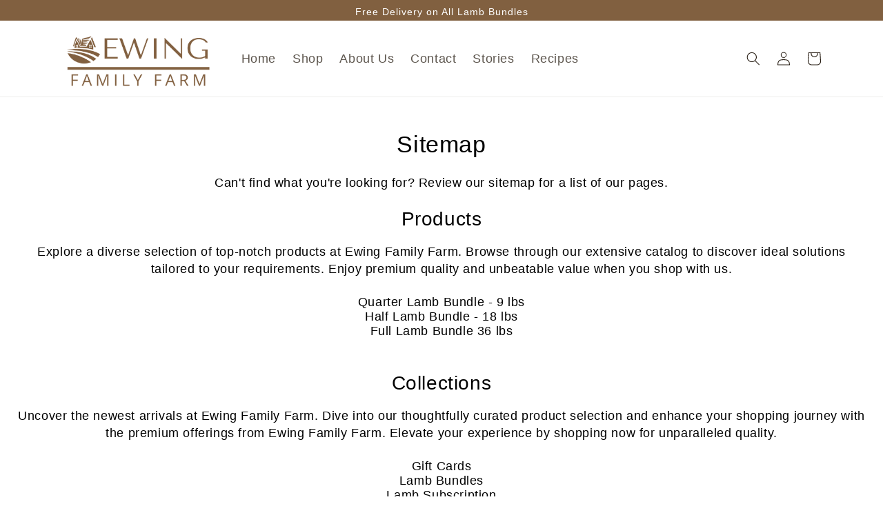

--- FILE ---
content_type: text/javascript; charset=utf-8
request_url: https://sleeknotecustomerscripts.sleeknote.com/93600.js
body_size: 1339
content:
(function(n,t,i,r){function f(t){clearTimeout(s);n[i].CustomerId=93600;n[i].DripAccountId=9494758;n[i].SleeknotePiwikSiteId=0;n[i].HideSleeknoteBadge=!0;n[i].SleeknoteGoals=[];n[i].DomainLimits={};n[i].CustomInitSettings={};n[i].SleekNotes=[{CampaignId:"1efcc04d-2b89-4a50-a2c2-de186da73677",SplitTestId:"",campaignName:"Survey 1",campaignType:"quiz",integrationName:"dripNative",Version:5,placement:["sn-1efcc04d-2b89-4a50-a2c2-de186da73677","sn-1efcc04d-2b89-4a50-a2c2-de186da73677"],BoxAndBarAlignment:[20,20],SleeknoteType:"newsletter",SleeknoteId:"1efcc04d-2b89-4a50-a2c2-de186da73677",CustomerId:93600,steps:[{"Question--1":{name:"Question--1",type:"form",alternativeTypes:"form,question",attach:"left",distanceFromEdge:10,teaser:"Teaser",success:"Question 2"},"Question--2":{name:"Question--2",type:"form",alternativeTypes:"form,question",attach:"left",distanceFromEdge:10,teaser:"Teaser",success:"Question 2"},"Question--3":{name:"Question--3",type:"form",alternativeTypes:"form,question",attach:"left",distanceFromEdge:10,teaser:"Teaser",success:"Question 2"},"Question--4":{name:"Question--4",type:"form",alternativeTypes:"form,question",attach:"left",distanceFromEdge:10,teaser:"Teaser",success:"Question 2"},"Form--1":{name:"Form--1",type:"form",alternativeTypes:"form,email,pure",attach:"left",distanceFromEdge:10,teaser:"Question 3",success:"Success"},"Outcome--1":{name:"Outcome--1",type:"success",alternativeTypes:"success",attach:"left",distanceFromEdge:10}},{"Question--1":{name:"Question--1",type:"form",alternativeTypes:"form,question",attach:"left",distanceFromEdge:10,relativeWidth:100,teaser:"Teaser",success:"Question 2"},"Question--2":{name:"Question--2",type:"form",alternativeTypes:"form,question",attach:"left",distanceFromEdge:10,relativeWidth:100,success:"Outcome--1"},"Question--3":{name:"Question--3",type:"form",alternativeTypes:"form,question",attach:"left",distanceFromEdge:10,relativeWidth:100,success:"Outcome--1"},"Question--4":{name:"Question--4",type:"form",alternativeTypes:"form,question",attach:"left",distanceFromEdge:10,relativeWidth:100,success:"Outcome--1"},"Form--1":{name:"Form--1",type:"form",alternativeTypes:"form,email,pure",attach:"left",distanceFromEdge:10,relativeWidth:100,teaser:"Question 3",success:"Success"},"Outcome--1":{name:"Outcome--1",type:"success",alternativeTypes:"success",attach:"left",distanceFromEdge:10,relativeWidth:100}}],rules:{display:[1,2],showCount:4,visited:{triggers:!0,targeting:!0,options:!0,placeholder:!0},triggers:[],groups:[{groupAnd:!0,conditionAnd:!0,conditions:[]},{groupAnd:!0,conditionAnd:!1,conditions:[]}]},hasGeo:!1,Hostname:"http://Ewingfamilyfarm.ca",summaryId:"733fc682-8de4-4664-bf4a-a1c5cd14446f",advOptions:[],locale:"en",timeZone:"America/New_York",targeting:{root:{children:{include:{children:{exactMatch:{relationOperator:"OR",values:{"http://Ewingfamilyfarm.ca/pages/survey_1":"http://Ewingfamilyfarm.ca/pages/survey_1"},id:"exactMatch",type:"exactMatch"}},relationOperator:"AND",visibility:"include",id:"include"}},relationOperator:"AND",visibility:"include",id:"Root"},targetAll:!1,doNotUse:!1},formElements:{"answer-1":{step:"Question--1",group:"question",attrs:{type:"answers",question:"What matters to you most?"}},"answer-6":{step:"Question--2",group:"question",attrs:{type:"answers",question:"What's your age range?"}},"answer-7":{step:"Question--3",group:"question",attrs:{type:"answers",question:"How many folks are in your household?"}},"answer-8":{step:"Question--4",group:"question",attrs:{type:"answers",question:"Your lamb dining experience?"}},email:{step:"Form--1"},"input-24":{step:"Form--1"}},quizOutcomes:[{name:"Outcome--1",selected:[],isDefault:!0}],SleekNoteDesktopURL:"//sleeknotestaticcontent.sleeknote.com/editorv2/desktoptoggler/1efcc04d-2b89-4a50-a2c2-de186da73677.html",SleekNoteDesktopTeaserURL:"//sleeknotestaticcontent.sleeknote.com/editorv2/desktopteaser/1efcc04d-2b89-4a50-a2c2-de186da73677.html",SleekNoteMobileURL:"//sleeknotestaticcontent.sleeknote.com/editorv2/mobiletoggler/1efcc04d-2b89-4a50-a2c2-de186da73677.html",SleekNoteMobileTeaserURL:"//sleeknotestaticcontent.sleeknote.com/editorv2/mobileteaser/1efcc04d-2b89-4a50-a2c2-de186da73677.html"}];t&&u.head.appendChild(o)}var u=n.document,o=u.createElement("script"),h=u.readyState!="loading",e=String(Object(u.currentScript).src).split("#")[1]||"a",s;n[i]||(n[i]={});o.src="//sleeknotestaticcontent.sleeknote.com/core-drip.js#"+i;e!="c"&&(s=setTimeout(f,1e4,3),h?f(1):n[t](e=="b"?"DOMContentLoaded":"load",()=>{f(2)}));n[i].API=new Promise(u=>n[t](r,t=>{t.data.type=="load"&&(e=="c"&&(f(0),t.data.command("add",n[i].SleekNotes)),u(t.data.command))}));n[i].triggerOnClick=n[i].triggerOnclick=(...t)=>n[i].API.then(n=>n.call(n,"launch",...t))})(window,"addEventListener","DripOnsite","DripOnsite")

--- FILE ---
content_type: text/javascript; charset=utf-8
request_url: https://api.getdrip.com/client/track?url=https%3A%2F%2Fewingfamilyfarm.ca%2Fa%2Fsitemap-tools%2Fsitemap&visitor_uuid=aae44058498b4f1da335997c7afd691f&_action=Started%20a%20new%20session&source=drip&drip_account_id=9494758&callback=Drip_233029656
body_size: -168
content:
Drip_233029656({ success: true, visitor_uuid: "aae44058498b4f1da335997c7afd691f", anonymous: true });

--- FILE ---
content_type: text/javascript; charset=utf-8
request_url: https://api.getdrip.com/client/track?url=https%3A%2F%2Fewingfamilyfarm.ca%2Fa%2Fsitemap-tools%2Fsitemap&visitor_uuid=aae44058498b4f1da335997c7afd691f&_action=Visited%20a%20page&source=drip&drip_account_id=9494758&callback=Drip_84595256
body_size: -168
content:
Drip_84595256({ success: true, visitor_uuid: "aae44058498b4f1da335997c7afd691f", anonymous: true });

--- FILE ---
content_type: text/javascript; charset=utf-8
request_url: https://api.getdrip.com/client/events/visit?drip_account_id=9494758&referrer=&url=https%3A%2F%2Fewingfamilyfarm.ca%2Fa%2Fsitemap-tools%2Fsitemap&domain=ewingfamilyfarm.ca&time_zone=UTC&enable_third_party_cookies=f&callback=Drip_321298161
body_size: -184
content:
Drip_321298161({ success: true, visitor_uuid: "aae44058498b4f1da335997c7afd691f" });